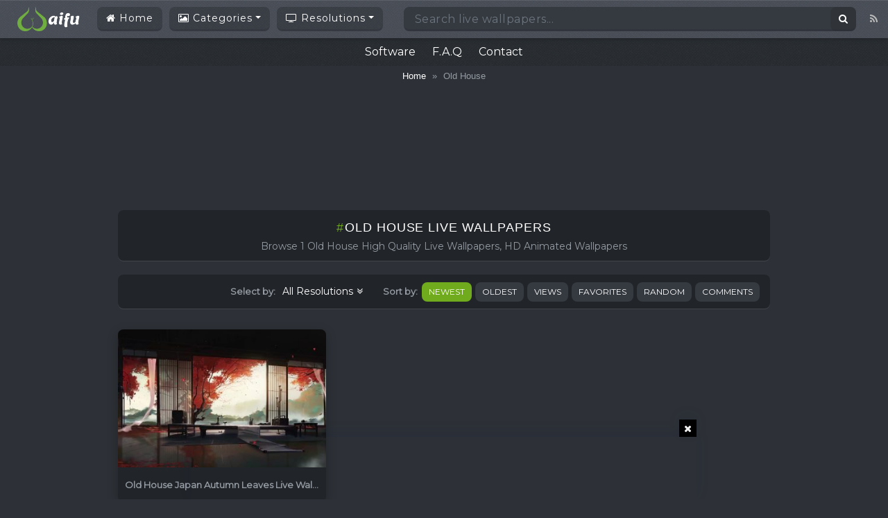

--- FILE ---
content_type: text/html; charset=utf-8
request_url: https://www.google.com/recaptcha/api2/aframe
body_size: 267
content:
<!DOCTYPE HTML><html><head><meta http-equiv="content-type" content="text/html; charset=UTF-8"></head><body><script nonce="H3PgSsEouLEOXsJeXQ88qw">/** Anti-fraud and anti-abuse applications only. See google.com/recaptcha */ try{var clients={'sodar':'https://pagead2.googlesyndication.com/pagead/sodar?'};window.addEventListener("message",function(a){try{if(a.source===window.parent){var b=JSON.parse(a.data);var c=clients[b['id']];if(c){var d=document.createElement('img');d.src=c+b['params']+'&rc='+(localStorage.getItem("rc::a")?sessionStorage.getItem("rc::b"):"");window.document.body.appendChild(d);sessionStorage.setItem("rc::e",parseInt(sessionStorage.getItem("rc::e")||0)+1);localStorage.setItem("rc::h",'1769040978482');}}}catch(b){}});window.parent.postMessage("_grecaptcha_ready", "*");}catch(b){}</script></body></html>

--- FILE ---
content_type: application/javascript; charset=utf-8
request_url: https://fundingchoicesmessages.google.com/f/AGSKWxXnp78hQ_9gajMO0UrGORACUFfWczvV-26fRC6suRayLyGb-IZZl9NoXfgZcbo_LiCrPjyZbPfH0rOhtyZkBMeZQTu0wxa8V-Mwckl-PhAAA2KaV5ukGS43nObPngaA9TCYBiJveldBkPjpljh8ePeXfZnEy80bz-6BUeiyZeQj8kXlz11MzIoNNf_E/_/google_lander2.js/burt/adv_/admatch-/ads?spaceid/propadbl.
body_size: -1288
content:
window['f38b8502-9765-40cb-9536-d7a297dcb07f'] = true;